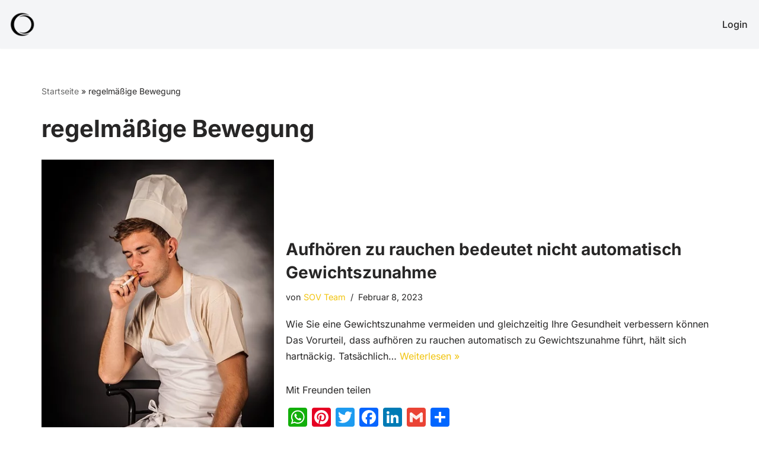

--- FILE ---
content_type: text/css
request_url: https://www.schlemmen-ohne-verzicht.de/wp-content/themes/SOV-2.5/style.css?ver=1.0
body_size: 2
content:
/* 
 Theme Name:   SOV 2.5
 Theme URI:    
 Description:  
 Author:       SOV Team
 Author URI:   https://schlemmen-ohne-verzicht.de
 Template:     neve
 Version:      1.0
 License:      GNU General Public License v2 or later
 License URI:  http://www.gnu.org/licenses/gpl-2.0.html

 /* == Add your own styles below this line ==
--------------------------------------------*/

